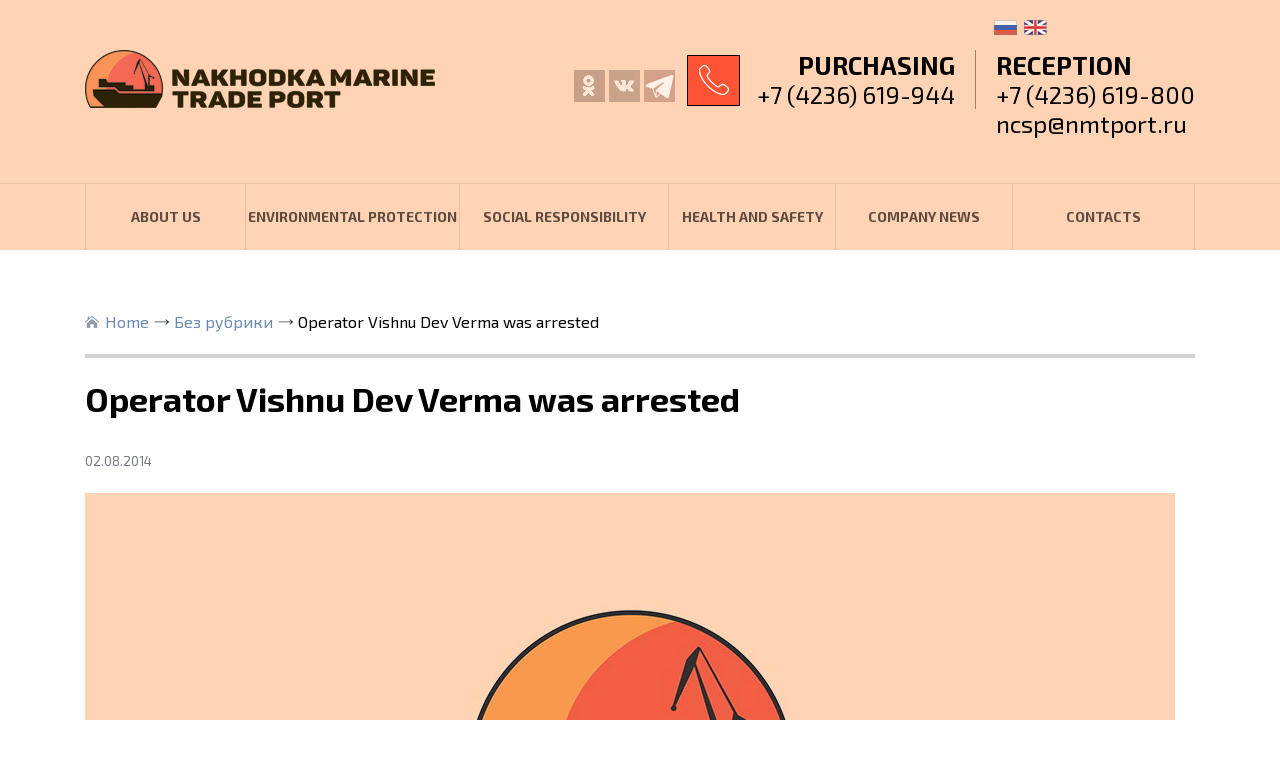

--- FILE ---
content_type: text/html; charset=UTF-8
request_url: http://www.en.nmtport.ru/operator-vishnu-dev-verma-was-arrested/
body_size: 7713
content:
<!DOCTYPE html>
<html lang="ru">
<head>
	<meta charset="UTF-8">
	<meta name="description" content="Nakhodka Marine Trade Port" />
	<meta name="viewport" content="width=device-width, initial-scale=1.0">
	<title>Nakhodka Marine Trade Port &raquo; Operator Vishnu Dev Verma was arrested</title>
	<link rel="profile" href="http://gmpg.org/xfn/11">
	<link rel="pingback" href="http://www.en.nmtport.ru/xmlrpc.php">
	<link href="https://fonts.googleapis.com/css?family=Exo+2:100,100i,200,200i,300,300i,400,400i,500,500i,600,600i,700,700i,800,800i,900,900i&amp;subset=cyrillic" rel="stylesheet">
	<meta name='robots' content='max-image-preview:large' />
<link rel='dns-prefetch' href='//ajax.googleapis.com' />
<link rel='dns-prefetch' href='//s.w.org' />
<link rel="alternate" type="application/rss+xml" title="Nakhodka Marine Trade Port &raquo; Operator Vishnu Dev Verma was arrested Comments Feed" href="http://www.en.nmtport.ru/operator-vishnu-dev-verma-was-arrested/feed/" />
<script type="text/javascript">
window._wpemojiSettings = {"baseUrl":"https:\/\/s.w.org\/images\/core\/emoji\/13.1.0\/72x72\/","ext":".png","svgUrl":"https:\/\/s.w.org\/images\/core\/emoji\/13.1.0\/svg\/","svgExt":".svg","source":{"concatemoji":"http:\/\/www.en.nmtport.ru\/wp-includes\/js\/wp-emoji-release.min.js?ver=5.9.12"}};
/*! This file is auto-generated */
!function(e,a,t){var n,r,o,i=a.createElement("canvas"),p=i.getContext&&i.getContext("2d");function s(e,t){var a=String.fromCharCode;p.clearRect(0,0,i.width,i.height),p.fillText(a.apply(this,e),0,0);e=i.toDataURL();return p.clearRect(0,0,i.width,i.height),p.fillText(a.apply(this,t),0,0),e===i.toDataURL()}function c(e){var t=a.createElement("script");t.src=e,t.defer=t.type="text/javascript",a.getElementsByTagName("head")[0].appendChild(t)}for(o=Array("flag","emoji"),t.supports={everything:!0,everythingExceptFlag:!0},r=0;r<o.length;r++)t.supports[o[r]]=function(e){if(!p||!p.fillText)return!1;switch(p.textBaseline="top",p.font="600 32px Arial",e){case"flag":return s([127987,65039,8205,9895,65039],[127987,65039,8203,9895,65039])?!1:!s([55356,56826,55356,56819],[55356,56826,8203,55356,56819])&&!s([55356,57332,56128,56423,56128,56418,56128,56421,56128,56430,56128,56423,56128,56447],[55356,57332,8203,56128,56423,8203,56128,56418,8203,56128,56421,8203,56128,56430,8203,56128,56423,8203,56128,56447]);case"emoji":return!s([10084,65039,8205,55357,56613],[10084,65039,8203,55357,56613])}return!1}(o[r]),t.supports.everything=t.supports.everything&&t.supports[o[r]],"flag"!==o[r]&&(t.supports.everythingExceptFlag=t.supports.everythingExceptFlag&&t.supports[o[r]]);t.supports.everythingExceptFlag=t.supports.everythingExceptFlag&&!t.supports.flag,t.DOMReady=!1,t.readyCallback=function(){t.DOMReady=!0},t.supports.everything||(n=function(){t.readyCallback()},a.addEventListener?(a.addEventListener("DOMContentLoaded",n,!1),e.addEventListener("load",n,!1)):(e.attachEvent("onload",n),a.attachEvent("onreadystatechange",function(){"complete"===a.readyState&&t.readyCallback()})),(n=t.source||{}).concatemoji?c(n.concatemoji):n.wpemoji&&n.twemoji&&(c(n.twemoji),c(n.wpemoji)))}(window,document,window._wpemojiSettings);
</script>
<style type="text/css">
img.wp-smiley,
img.emoji {
	display: inline !important;
	border: none !important;
	box-shadow: none !important;
	height: 1em !important;
	width: 1em !important;
	margin: 0 0.07em !important;
	vertical-align: -0.1em !important;
	background: none !important;
	padding: 0 !important;
}
</style>
	<link rel='stylesheet' id='wp-block-library-css'  href='http://www.en.nmtport.ru/wp-includes/css/dist/block-library/style.min.css?ver=5.9.12' type='text/css' media='all' />
<style id='global-styles-inline-css' type='text/css'>
body{--wp--preset--color--black: #000000;--wp--preset--color--cyan-bluish-gray: #abb8c3;--wp--preset--color--white: #ffffff;--wp--preset--color--pale-pink: #f78da7;--wp--preset--color--vivid-red: #cf2e2e;--wp--preset--color--luminous-vivid-orange: #ff6900;--wp--preset--color--luminous-vivid-amber: #fcb900;--wp--preset--color--light-green-cyan: #7bdcb5;--wp--preset--color--vivid-green-cyan: #00d084;--wp--preset--color--pale-cyan-blue: #8ed1fc;--wp--preset--color--vivid-cyan-blue: #0693e3;--wp--preset--color--vivid-purple: #9b51e0;--wp--preset--gradient--vivid-cyan-blue-to-vivid-purple: linear-gradient(135deg,rgba(6,147,227,1) 0%,rgb(155,81,224) 100%);--wp--preset--gradient--light-green-cyan-to-vivid-green-cyan: linear-gradient(135deg,rgb(122,220,180) 0%,rgb(0,208,130) 100%);--wp--preset--gradient--luminous-vivid-amber-to-luminous-vivid-orange: linear-gradient(135deg,rgba(252,185,0,1) 0%,rgba(255,105,0,1) 100%);--wp--preset--gradient--luminous-vivid-orange-to-vivid-red: linear-gradient(135deg,rgba(255,105,0,1) 0%,rgb(207,46,46) 100%);--wp--preset--gradient--very-light-gray-to-cyan-bluish-gray: linear-gradient(135deg,rgb(238,238,238) 0%,rgb(169,184,195) 100%);--wp--preset--gradient--cool-to-warm-spectrum: linear-gradient(135deg,rgb(74,234,220) 0%,rgb(151,120,209) 20%,rgb(207,42,186) 40%,rgb(238,44,130) 60%,rgb(251,105,98) 80%,rgb(254,248,76) 100%);--wp--preset--gradient--blush-light-purple: linear-gradient(135deg,rgb(255,206,236) 0%,rgb(152,150,240) 100%);--wp--preset--gradient--blush-bordeaux: linear-gradient(135deg,rgb(254,205,165) 0%,rgb(254,45,45) 50%,rgb(107,0,62) 100%);--wp--preset--gradient--luminous-dusk: linear-gradient(135deg,rgb(255,203,112) 0%,rgb(199,81,192) 50%,rgb(65,88,208) 100%);--wp--preset--gradient--pale-ocean: linear-gradient(135deg,rgb(255,245,203) 0%,rgb(182,227,212) 50%,rgb(51,167,181) 100%);--wp--preset--gradient--electric-grass: linear-gradient(135deg,rgb(202,248,128) 0%,rgb(113,206,126) 100%);--wp--preset--gradient--midnight: linear-gradient(135deg,rgb(2,3,129) 0%,rgb(40,116,252) 100%);--wp--preset--duotone--dark-grayscale: url('#wp-duotone-dark-grayscale');--wp--preset--duotone--grayscale: url('#wp-duotone-grayscale');--wp--preset--duotone--purple-yellow: url('#wp-duotone-purple-yellow');--wp--preset--duotone--blue-red: url('#wp-duotone-blue-red');--wp--preset--duotone--midnight: url('#wp-duotone-midnight');--wp--preset--duotone--magenta-yellow: url('#wp-duotone-magenta-yellow');--wp--preset--duotone--purple-green: url('#wp-duotone-purple-green');--wp--preset--duotone--blue-orange: url('#wp-duotone-blue-orange');--wp--preset--font-size--small: 13px;--wp--preset--font-size--medium: 20px;--wp--preset--font-size--large: 36px;--wp--preset--font-size--x-large: 42px;}.has-black-color{color: var(--wp--preset--color--black) !important;}.has-cyan-bluish-gray-color{color: var(--wp--preset--color--cyan-bluish-gray) !important;}.has-white-color{color: var(--wp--preset--color--white) !important;}.has-pale-pink-color{color: var(--wp--preset--color--pale-pink) !important;}.has-vivid-red-color{color: var(--wp--preset--color--vivid-red) !important;}.has-luminous-vivid-orange-color{color: var(--wp--preset--color--luminous-vivid-orange) !important;}.has-luminous-vivid-amber-color{color: var(--wp--preset--color--luminous-vivid-amber) !important;}.has-light-green-cyan-color{color: var(--wp--preset--color--light-green-cyan) !important;}.has-vivid-green-cyan-color{color: var(--wp--preset--color--vivid-green-cyan) !important;}.has-pale-cyan-blue-color{color: var(--wp--preset--color--pale-cyan-blue) !important;}.has-vivid-cyan-blue-color{color: var(--wp--preset--color--vivid-cyan-blue) !important;}.has-vivid-purple-color{color: var(--wp--preset--color--vivid-purple) !important;}.has-black-background-color{background-color: var(--wp--preset--color--black) !important;}.has-cyan-bluish-gray-background-color{background-color: var(--wp--preset--color--cyan-bluish-gray) !important;}.has-white-background-color{background-color: var(--wp--preset--color--white) !important;}.has-pale-pink-background-color{background-color: var(--wp--preset--color--pale-pink) !important;}.has-vivid-red-background-color{background-color: var(--wp--preset--color--vivid-red) !important;}.has-luminous-vivid-orange-background-color{background-color: var(--wp--preset--color--luminous-vivid-orange) !important;}.has-luminous-vivid-amber-background-color{background-color: var(--wp--preset--color--luminous-vivid-amber) !important;}.has-light-green-cyan-background-color{background-color: var(--wp--preset--color--light-green-cyan) !important;}.has-vivid-green-cyan-background-color{background-color: var(--wp--preset--color--vivid-green-cyan) !important;}.has-pale-cyan-blue-background-color{background-color: var(--wp--preset--color--pale-cyan-blue) !important;}.has-vivid-cyan-blue-background-color{background-color: var(--wp--preset--color--vivid-cyan-blue) !important;}.has-vivid-purple-background-color{background-color: var(--wp--preset--color--vivid-purple) !important;}.has-black-border-color{border-color: var(--wp--preset--color--black) !important;}.has-cyan-bluish-gray-border-color{border-color: var(--wp--preset--color--cyan-bluish-gray) !important;}.has-white-border-color{border-color: var(--wp--preset--color--white) !important;}.has-pale-pink-border-color{border-color: var(--wp--preset--color--pale-pink) !important;}.has-vivid-red-border-color{border-color: var(--wp--preset--color--vivid-red) !important;}.has-luminous-vivid-orange-border-color{border-color: var(--wp--preset--color--luminous-vivid-orange) !important;}.has-luminous-vivid-amber-border-color{border-color: var(--wp--preset--color--luminous-vivid-amber) !important;}.has-light-green-cyan-border-color{border-color: var(--wp--preset--color--light-green-cyan) !important;}.has-vivid-green-cyan-border-color{border-color: var(--wp--preset--color--vivid-green-cyan) !important;}.has-pale-cyan-blue-border-color{border-color: var(--wp--preset--color--pale-cyan-blue) !important;}.has-vivid-cyan-blue-border-color{border-color: var(--wp--preset--color--vivid-cyan-blue) !important;}.has-vivid-purple-border-color{border-color: var(--wp--preset--color--vivid-purple) !important;}.has-vivid-cyan-blue-to-vivid-purple-gradient-background{background: var(--wp--preset--gradient--vivid-cyan-blue-to-vivid-purple) !important;}.has-light-green-cyan-to-vivid-green-cyan-gradient-background{background: var(--wp--preset--gradient--light-green-cyan-to-vivid-green-cyan) !important;}.has-luminous-vivid-amber-to-luminous-vivid-orange-gradient-background{background: var(--wp--preset--gradient--luminous-vivid-amber-to-luminous-vivid-orange) !important;}.has-luminous-vivid-orange-to-vivid-red-gradient-background{background: var(--wp--preset--gradient--luminous-vivid-orange-to-vivid-red) !important;}.has-very-light-gray-to-cyan-bluish-gray-gradient-background{background: var(--wp--preset--gradient--very-light-gray-to-cyan-bluish-gray) !important;}.has-cool-to-warm-spectrum-gradient-background{background: var(--wp--preset--gradient--cool-to-warm-spectrum) !important;}.has-blush-light-purple-gradient-background{background: var(--wp--preset--gradient--blush-light-purple) !important;}.has-blush-bordeaux-gradient-background{background: var(--wp--preset--gradient--blush-bordeaux) !important;}.has-luminous-dusk-gradient-background{background: var(--wp--preset--gradient--luminous-dusk) !important;}.has-pale-ocean-gradient-background{background: var(--wp--preset--gradient--pale-ocean) !important;}.has-electric-grass-gradient-background{background: var(--wp--preset--gradient--electric-grass) !important;}.has-midnight-gradient-background{background: var(--wp--preset--gradient--midnight) !important;}.has-small-font-size{font-size: var(--wp--preset--font-size--small) !important;}.has-medium-font-size{font-size: var(--wp--preset--font-size--medium) !important;}.has-large-font-size{font-size: var(--wp--preset--font-size--large) !important;}.has-x-large-font-size{font-size: var(--wp--preset--font-size--x-large) !important;}
</style>
<link rel='stylesheet' id='bootstrap-grid.min-css'  href='http://www.en.nmtport.ru/wp-content/themes/port/css/bootstrap-grid.min.css?ver=5.9.12' type='text/css' media='all' />
<link rel='stylesheet' id='style-css'  href='http://www.en.nmtport.ru/wp-content/themes/port/style.css?ver=5.9.12' type='text/css' media='all' />
<script type='text/javascript' src='https://ajax.googleapis.com/ajax/libs/jquery/1.12.4/jquery.min.js?ver=5.9.12' id='jquery-js'></script>
<link rel="https://api.w.org/" href="http://www.en.nmtport.ru/wp-json/" /><link rel="alternate" type="application/json" href="http://www.en.nmtport.ru/wp-json/wp/v2/posts/666" /><link rel="EditURI" type="application/rsd+xml" title="RSD" href="http://www.en.nmtport.ru/xmlrpc.php?rsd" />
<link rel="wlwmanifest" type="application/wlwmanifest+xml" href="http://www.en.nmtport.ru/wp-includes/wlwmanifest.xml" /> 
<meta name="generator" content="WordPress 5.9.12" />
<link rel="canonical" href="http://www.en.nmtport.ru/operator-vishnu-dev-verma-was-arrested/" />
<link rel='shortlink' href='http://www.en.nmtport.ru/?p=666' />
<link rel="alternate" type="application/json+oembed" href="http://www.en.nmtport.ru/wp-json/oembed/1.0/embed?url=http%3A%2F%2Fwww.en.nmtport.ru%2Foperator-vishnu-dev-verma-was-arrested%2F" />
<link rel="alternate" type="text/xml+oembed" href="http://www.en.nmtport.ru/wp-json/oembed/1.0/embed?url=http%3A%2F%2Fwww.en.nmtport.ru%2Foperator-vishnu-dev-verma-was-arrested%2F&#038;format=xml" />
</head>
<body>
	<header>
		<div class="container">
			<div class="row">
				<div class="col-lg-4 col-md-5">
					<a href="http://www.en.nmtport.ru/" class="logo"><img src="http://www.en.nmtport.ru/wp-content/themes/port/img/logo.png" alt="" /></a>
				</div>
				<div class="col-lg-8 col-md-7">
					<div class="row">
						<div class="col-lg-3 col-md-3">
							<ul class="soc">
								<li><a href="https://ok.ru/group/55368694104312" target="_blank">ok</a></li>
								<li><a href="https://vk.com/nakhodkamtp" target="_blank">vkontakte</a></li>
								<li><a href="https://t.me/nmtport" target="_blank">telegram</a></li>
							</ul>
						</div>
						<div class="col-lg-9 col-md-9">
							<ul class="lang">
								<li><a href="http://www.nmtport.ru/">ru</a></li>
								<li><a href="http://www.en.nmtport.ru/">en</a></li>
							</ul>
							<ul class="tels">
								<li><span>Purchasing </span><br/><a href="tel:+74236619-944">+7 (4236) 619-944</a></li>
								<li><span>Reception </span><br/><a href="tel:+74236619800">+7 (4236) 619-800</a><br/><a href="mailto:ncsp@nmtport.ru">ncsp@nmtport.ru</a></li>
							</ul>
						</div>
					</div>
				</div>
			</div>
			<a href="#" class="open_link">open</a>
		</div>
		<nav>
			<div class="container">
				<div class="menu-header_menu-container"><ul id="menu-header_menu" class="menu"><li id="menu-item-1567" class="menu-item menu-item-type-post_type menu-item-object-page menu-item-1567"><a href="http://www.en.nmtport.ru/about-us/">ABOUT US</a></li>
<li id="menu-item-1566" class="menu-item menu-item-type-post_type menu-item-object-page menu-item-1566"><a href="http://www.en.nmtport.ru/environmental-protection/">ENVIRONMENTAL PROTECTION</a></li>
<li id="menu-item-1565" class="menu-item menu-item-type-post_type menu-item-object-page menu-item-1565"><a href="http://www.en.nmtport.ru/social-responsibility/">SOCIAL RESPONSIBILITY</a></li>
<li id="menu-item-1564" class="menu-item menu-item-type-post_type menu-item-object-page menu-item-1564"><a href="http://www.en.nmtport.ru/health-and-safety/">HEALTH AND SAFETY</a></li>
<li id="menu-item-1568" class="menu-item menu-item-type-taxonomy menu-item-object-category menu-item-1568"><a href="http://www.en.nmtport.ru/category/news/">COMPANY NEWS</a></li>
<li id="menu-item-1563" class="menu-item menu-item-type-post_type menu-item-object-page menu-item-1563"><a href="http://www.en.nmtport.ru/contacts/">CONTACTS</a></li>
</ul></div>			</div>
		</nav>
	</header>	<main>
		<div class="all">
			<div class="container">
				<div class="content">
					<div class="bread">
						<span property="itemListElement" typeof="ListItem"><a property="item" typeof="WebPage" title="Go to Nakhodka Marine Trade Port." href="http://www.en.nmtport.ru" class="home"><span property="name">Home</span></a><meta property="position" content="1"></span><span property="itemListElement" typeof="ListItem"><a property="item" typeof="WebPage" title="Go to the Без рубрики category archives." href="http://www.en.nmtport.ru/category/%d0%b1%d0%b5%d0%b7-%d1%80%d1%83%d0%b1%d1%80%d0%b8%d0%ba%d0%b8/" class="taxonomy category"><span property="name">Без рубрики</span></a><meta property="position" content="2"></span><span property="itemListElement" typeof="ListItem"><span property="name">Operator Vishnu Dev Verma was arrested</span><meta property="position" content="3"></span>					</div>
					<div class="top_menu">
											</div>
					<div class="single_page">
												<div class="post">
							<h1>Operator Vishnu Dev Verma was arrested</h1>
							<div class="date">02.08.2014</div>
							<img src="http://www.en.nmtport.ru/wp-content/uploads/2018/09/news-1.jpg" alt="" />							<div class="entry">
								<p>Virendra Singh Rawat&#8217;s in depth article in Business Standard traces the Yadav family feud which began to play itself out in the public domain last month. There have been sporadic indicators involving criticism of Chief Minister Akhilesh Yadav&#8217;s governance by uncle Shivpal and father Mulayam Singh Yadav. The Chief Minister was also opposed to the merger of the don turned politician Mukhtar Ansari&#8217;s Quami Ekta Dal with the SP.
</p>
<p>moncler sale The rise of Rajinikanth, the phenomenon, is meticulously chronicled. The actor hardly found takers in Bollywood and northern India for a long period but then, call it fate or whatever, he found himself in a time of metamorphosis again, this time in the form of exploding television, media and the Internet. Today a Delhiite will pay to watch Ranjinikanth, just to get a taste of the cult moncler sale online branding, complete with the cigarette flicks, unreal fight sequences and tacky one liners.  moncler sale
</p>
<p>moncler outlet store I was shocked at this behavior. I moncler uk outlet have never felt so insulted in the last 12 years of my marriage with my husband. It is my personal discount moncler jackets choice to cheap moncler coats mens choose a name I want to after my marriage. You realize the founding fathers didn imagine civilians owning 100  round magazines for fully automatic weapons. They also didn imagine moncler sale just how massive our military would become. We have a well regulated militia and its not you.  moncler outlet store
</p>
<p>cheap moncler jackets I find it appalling that this man may become our next secretary of state. The duties moncler outlet prices of such a position include making sure America stands as a beacon of human rights and speaks out against discrimination and hatred around the world a world where LGBTQ people are persecuted in many countries. (Trump&#8217;s recently fired secretary of state, Rex Tillerson,recognized Pride Month unlike Trump himself andpushed for the inclusion of gay Scouts in the Boy Scouts of America, which he&#8217;d headed in years past.).  cheap moncler jackets
</p>
<p>cheap moncler sale 3. Privacy by design and by default a constant effortPrivacy by design gained major traction through GDPR as a concept aiming for more in depth cheap moncler jackets womens approach beyond merely addressing privacy as an afterthought. Privacy by default being an important moncler outlet sale element of the &#8216;privacy by design&#8217; approach, it seeks to deliver maximum degree of privacy by ensuring that cheap moncler jackets mens personal data are automatically protected by any system or business practice..  cheap moncler sale
</p>
<p>cheap moncler coats Its current form, it legislation that discriminates on age, mental status, and level of health. If you ever find yourself spiralling towards a hideous but non terminal condition, know that Bill C 14 will ensure you are kept alive to lengthen your suffering until you die naturally. Know too that any directives you preemptively uk moncler outlet make to end your life should your mental state deteriorate will be ignored, forcing you and your family to endure pointless best moncler jackets suffering trapped in a moncler outlet woodbury deteriorating brain.  cheap moncler coats
</p>
<p>moncler sale outlet Auto Industry moncler outlet store is classified into two wheelers, three wheelers and four wheelers segment. It can be further classified as passenger, utility and commercial vehicles. Hero Honda and Bajaj Auto is dominant players in the two wheelers space. No wonder, the cheap moncler sale company now intends to buy back its shares at Rs 88 a share for an aggregate amount of Rs 1,249 crore. This will reduce the equity by almost 10 percent and can easily be funded through the moncler outlet online surplus cash in the books. Moreover, this will be value accretive as its shares are currently offering a close to 18 percent earnings yield as against the 8 9 percent it is uk moncler sale making on its cash.&#8217;s shares closed with 10 percent gains after it announced a buyback.  moncler sale outlet
</p>
<p>moncler mens jackets The Westboro Baptist Church intends to picket around Gonzaga University Thursday, Oct. A much hated church group is planning multiple picketing events around Spokane this week, including one at Gonzaga. The Westboro Baptist Church intends to picket around Gonzaga University Thursday, Oct.SPOKANE, Wash.  moncler mens jackets
</p>
<p>cheap moncler Maruti Suzuki, Tata Motors, Mahindra Mahindra, Ashok Leyland rule the four wheelers space. An original equipment moncler outlet manufac. More. &#8220;But we should not forget what is there in our land. See the respect we give to our land. We don&#8217;t call it fatherland, we call it motherland.  cheap moncler
</p>
<p>buy moncler jackets &#8220;We found out on August 15 that moncler usa voter IDs of around seven to eight voters are tampered with and their photos have been replaced with those of birds and animals. moncler sale outlet <a href="https://www.moncler-jacket-outlet.com" rel="friend">https://www.moncler-jacket-outlet.com</a> It was clear that this has been done by moncler online store one of our operators. Operator Vishnu Dev Verma was arrested,&#8221; said Ballia Additional District Magistrate..  buy moncler jackets
</p>
<p>moncler outlet Over the years he moncler womens jackets has held many positions such as Head Online cheap moncler jackets Markets Research and Head of Research Chief Of Bureau Mumbai. He covers and tracks different Indian conglomerates such as the Tatas, Reliance, Birlas and industrial sectors like Cement, FMCG and Oil Gas. He also tracks financial market regulators like SEBI, IRDA PFRDA.  moncler outlet
</p>
<p>moncler outlet sale Finally, let&#8217;s remember that neither family separation nor detention discourages Central <a href="https://www.moncler-jacket-outlet.com" rel="friend">Moncler Outlet</a> American migrants who are escaping violence, poverty and hunger. The Trump administration may have imagined that it was deterring migrants with its callous policy, but that was misguided. The number of &#8220;unaccompanied&#8221; migrant children increased from 4,302 in April to 6,405 in May, after family separation was implemented moncler outlet sale.</p>
							</div>
						</div>
																	</div>
				</div>
			</div>
		</div>
	</main>
	<footer>
		<div class="container">
			<div class="row">
				<div class="col-lg-3 col-md-3">
					<a href="http://www.en.nmtport.ru/" class="logo2"><img src="http://www.en.nmtport.ru/wp-content/themes/port/img/logo2.png" alt="" /></a>
				</div>
				<div class="col-lg-6 col-md-6">
					<div class="c_footer">
						<p>
							If you have any information about trade violations, abuse of authority or corruption in our businesses (such as non-compliance with purchasing regulations, theft, etc.), please send it to <a href="mailto:vopros@nmtport.ru">VOPROS@NMTPORT.RU.</a> You are welcome to submit anonymous reports if you wish.
						</p>
					</div>
				</div>
				<div class="col-lg-3 col-md-3">
					<div class="r_footer">
						<p>Nakhodka Marine Trade Port Headquarters:<br/>Russia, 692904, Nakhodka, Portovaia 22</p>
						<hr/>
						Reception: <b><a href="tel:+74236619800">+7 (4236) 619-800</a></b><br/>
						Purchasing: <b><a href="tel:+74236619944">+7 (4236) 619-944</a></b><br/><br/>
						<a href="http://www.nmtport.ru/rin.htm" class="info_link">Corporate Disclosure</a>
					</div>
				</div>
			</div>
		</div>
	</footer>
	<script src="https://ajax.googleapis.com/ajax/libs/jquery/1.12.4/jquery.min.js"></script>
	<script src="https://cdn.jsdelivr.net/bxslider/4.2.12/jquery.bxslider.min.js"></script>
	<script src="http://www.en.nmtport.ru/wp-content/themes/port/js/tabs.js"></script>
	<script>
		$(document).ready(function(){
		  $('.slider').bxSlider({
			controls:false,
			mode:'fade',
			auto:true,
			pause:10000
			
		  });
		  
			$( ".open_link" ).click(function() {
				$( "header nav" ).slideToggle();
				return false;
			});
			
		});
	  </script>
	  <script>
		$(document).ready(function(){
		  $('.slider2').bxSlider({
			mode:'fade'//
			//auto:true
			
		  });
		});
		
		$(document).ready(function(){
			$( ".col_wrap" ).wrapAll( "<div class='row' />");
		});
	  </script>
	  </body>
</html>